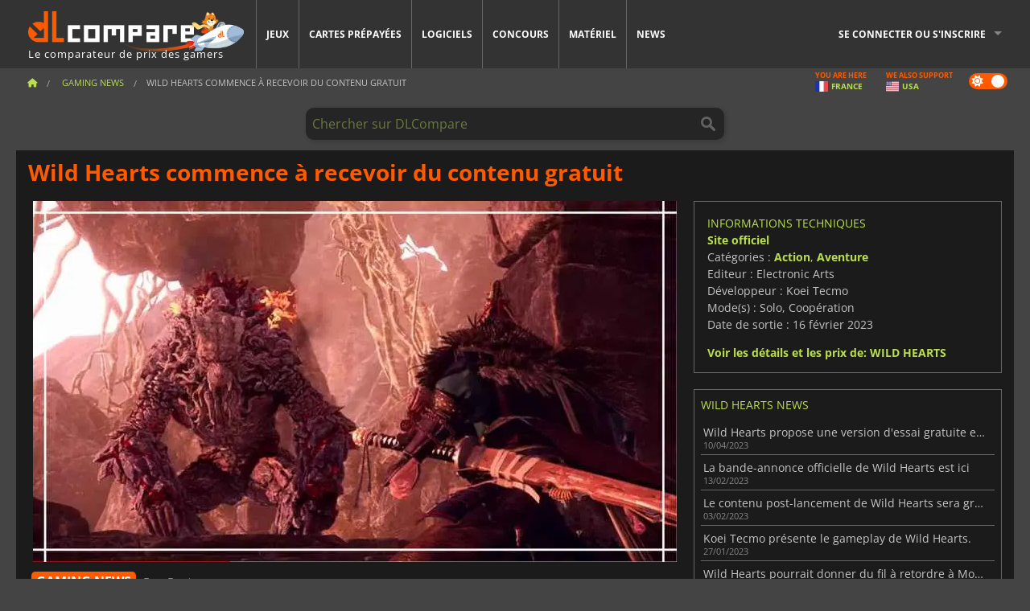

--- FILE ---
content_type: text/html; charset=UTF-8
request_url: https://www.dlcompare.fr/actualites-gaming/wild-hearts-commence-a-recevoir-du-contenu-gratuit-31121
body_size: 13973
content:
<!DOCTYPE html>
<html xmlns="http://www.w3.org/1999/xhtml" lang="fr" xml:lang="fr" prefix="fb: https://www.facebook.com/2008/fbml og: https://ogp.me/ns#">
    <head>
        <link rel="preconnect" href="https://cdn.dlcompare.com">

                                            
    <script>
      var _paq = window._paq = window._paq || [];
      _paq.push(['trackPageView']);
      _paq.push(['enableLinkTracking']);
      (function () {
        var u = "//not-ga.dlcompare.services/";
        _paq.push(['setTrackerUrl', u + 'matomo.php']);
        _paq.push(['setSiteId', '2']);
        var d = document, g = d.createElement('script'), s = d.getElementsByTagName('script')[0];
        g.async = true;
        g.src = u + 'matomo.js';
        s.parentNode.insertBefore(g, s);
      })();
    </script>

                    
        <meta http-equiv="Content-Type" content="text/html; charset=UTF-8">
        <meta name="viewport" content="width=device-width, initial-scale=1.0" >

        <title>    Wild Hearts commence à recevoir du contenu gratuit
</title>

                <meta name="twitter:card" content="summary_large_image">
        <meta name="twitter:site" content="@dlcompare_fr">
        <meta name="twitter:title" content="Wild Hearts commence à recevoir du contenu gratuit">
        <meta property="og:type" content="website" >
            <meta name="description"            content="En janvier dernier, nous avons appris que Wild Hearts recevrait du contenu supplémentaire sous la forme de mises à jour gratuites. Le nouveau jeu de">
    <meta property="og:description"     content="En janvier dernier, nous avons appris que Wild Hearts recevrait du contenu supplémentaire sous la forme de mises à jour gratuites. Le nouveau jeu de">
    <meta name="keywords"               content="">
    <meta property="og:site_name"       content="DLCompare.fr">
    <meta property="og:title"           content="Wild Hearts commence à recevoir du contenu gratuit">
    <meta property="og:url"             content="https://www.dlcompare.fr/actualites-gaming/wild-hearts-commence-a-recevoir-du-contenu-gratuit-31121">
    <meta property="og:image"           content="https://cdn.dlcompare.com/others_jpg/upload/news/image/wild-hearts-commence-a-recevoir-du-contenu-gratuit-31121-image-31121e1c0.jpg.webp">
    <meta name="twitter:image"          content="https://cdn.dlcompare.com/others_jpg/upload/news/image/wild-hearts-commence-a-recevoir-du-contenu-gratuit-31121-image-31121e1c0.jpg.webp">
    <meta name="twitter:description"    content="En janvier dernier, nous avons appris que Wild Hearts recevrait du contenu supplémentaire sous la forme de mises à jour gratuites. Le nouveau jeu de">

    <link rel="canonical" href="https://www.dlcompare.fr/actualites-gaming/wild-hearts-commence-a-recevoir-du-contenu-gratuit-31121">
        <meta name="theme-color" content="#FF5A00">

        <link rel="apple-touch-icon" sizes="180x180" href="https://cdn.dlcompare.com/apple-touch-icon.png.webp">
        <link rel="icon" type="image/png" sizes="16x16" href="https://cdn.dlcompare.com/favicon-16x16.png.webp">
        <link rel="icon" type="image/png" sizes="32x32" href="https://cdn.dlcompare.com/favicon-32x32.png.webp">
        <link rel="mask-icon" color="#ff5a00" href="https://cdn.dlcompare.com/safari-pinned-tab.svg">
        <meta name="msapplication-TileColor" content="#333333">
        <link rel="manifest" href="https://cdn.dlcompare.com/manifest_fr.json">

            

        
                    <link rel="preload" href="https://cdn.dlcompare.com/sprites/upload/sprites/top-games-260130050508.css" as="style">
            <link rel="stylesheet" href="https://cdn.dlcompare.com/sprites/upload/sprites/top-games-260130050508.css">
        
                            
                    <link rel="preload" href="https://cdn.dlcompare.com/sprites/upload/sprites/shop-icons-260108090525.css" as="style">
            <link rel="stylesheet" href="https://cdn.dlcompare.com/sprites/upload/sprites/shop-icons-260108090525.css">
        
                    <link rel="preload" href="https://cdn.dlcompare.com/sprites/upload/sprites/platform-logos-260121130502.css" as="style">
            <link rel="stylesheet" href="https://cdn.dlcompare.com/sprites/upload/sprites/platform-logos-260121130502.css">
            
        <link rel="preload" href="https://cdn.dlcompare.com/build/fonts/open-sans-v35-latin-regular.2e11868c.woff2" as="font" type="font/woff2" crossorigin>
        <link rel="preload" href="https://cdn.dlcompare.com/build/fonts/open-sans-v35-latin-300.4e3b09cb.woff2" as="font" type="font/woff2" crossorigin>
        <link rel="preload" href="https://cdn.dlcompare.com/build/fonts/open-sans-v35-latin-300italic.b473483c.woff2" as="font" type="font/woff2" crossorigin>
        <link rel="preload" href="https://cdn.dlcompare.com/build/fonts/open-sans-v35-latin-700.50c16efb.woff2" as="font" type="font/woff2" crossorigin>
        <link rel="preload" href="https://cdn.dlcompare.com/build/fonts/open-sans-v35-latin-700italic.2a73bb36.woff2" as="font" type="font/woff2" crossorigin>
        <link rel="preload" href="https://cdn.dlcompare.com/bundles/dlcomparemain/js/vendor/foundation.min.js" as="script">
        <link rel="preload" href="https://cdn.dlcompare.com/bundles/dlcomparemain/js/vendor/modernizr.js" as="script">
        <script>
            window.urlLoadAsyncContents = 'L2FzeW5jLWNvbnRlbnRz';
            window.urlPriceModal = 'L3ByaWNlL2RldGFpbC9faWRf';
        </script>
                    <link rel="stylesheet" href="https://cdn.dlcompare.com/build/dlc-style.317b12d6.css">
                    </head>

    <body class="news-detail-container">
        <div id="fb-root"></div>
                                    
                                    
                
        <script>
            (function () {
                const parts = ("; " + document.cookie).split("; dlcompare_darkmode=");
                const darkMode = parts.length === 2 ? parts.pop().split(";").shift() : '';

                if (!darkMode || (darkMode === 'yes' && !document.body.classList.contains('bad'))) {
                    document.body.classList.add('darkmode');
                }
            })();
        </script>

                                                <div class="wrapper-extension hide-for-small hide-for-medium"></div>
        <div class="wrapper">
            <div class="row grey">
                <nav class="top-bar" data-topbar>
                    <ul class="title-area">
                        <li class="name">
                            <p>
                                <a class="topbar-logo" href="https://www.dlcompare.fr/" title="Comparez les prix des clés CD pour Jeux PC, PS5, XBOX et SWITCH. Achetez vos jeux au meilleur prix (Steam, Origin, Battle.net, Epic Games Store, PSN, Xbox Live).">
                                    <img width="268" height="50" src="https://cdn.dlcompare.com/org/bundles/dlcomparemain/img/logo-dlcompare.png.webp" alt="dlcompare"><br >
                                    <span class="hide-for-small-only">Le comparateur de prix des gamers</span>
                                </a>
                            </p>
                        </li>
                        <li class="toggle-topbar menu-icon"><a href="#" title="Menu"></a></li>
                    </ul>

                    <div class="section top-bar-section">
                        <ul class="left">
                            <li><a href="https://www.dlcompare.fr/jeux">Jeux</a></li>
                            <li><a href="https://www.dlcompare.fr/catalogue-cards">Cartes prépayées</a></li>
                            <li><a href="https://www.dlcompare.fr/logiciels">Logiciels</a></li>
                            <li class="new"><a href="https://www.dlcompare.fr/rewards">Concours</a></li>
                                                            <li class="new"><a href="https://www.dlcompare.fr/item">Matériel</a></li>
                                                        <li><a href="https://www.dlcompare.fr/actualites-gaming">News</a></li>
                        </ul>

                        <ul class="right">
                            <li id="login-section"
                                class="has-dropdown js-async-content"
                                data-block-name="login"
                                data-block-parameters="{&quot;type&quot;:&quot;news&quot;,&quot;id&quot;:31121}"
                            >
                                <div class="login-loader-container">
                                    <i class="fas fa-sync fa-spin"></i>
                                </div>
                            </li>
                        </ul>
                    </div>
                </nav>
                <div class="top-nav-bar">
                                                                                    <ul class="breadcrumbs large-7 hide-for-small hide-for-medium left">
                                                                <li class="">
                                    <a href="https://www.dlcompare.fr/" title="Accueil">
                                        <span><i class="fa-solid fa-house"></i></span>
                                    </a>
                                </li>
                            
                <li>
            <a href="https://www.dlcompare.fr/actualites-gaming/dernieres-c" title="Gaming News">
                <span>Gaming News</span>
            </a>
        </li>
        <li class="current">Wild Hearts commence à recevoir du contenu gratuit
            </li>
                        </ul>
                                        <div class="switches white large-5 medium-12 small-12 right">
                        <div id="darkmode-switch" class="switch round small">
                            <input id="darkmode-checkbox" type="checkbox" checked>
                            <label for="darkmode-checkbox">
                                <span class="darkmode-icon"><i class="fas fa-sun"></i> &nbsp; <i class="fas fa-moon"></i></span>
                                <span class="show-for-sr">Dark mode</span>
                            </label>
                        </div>
                        <div class="js-async-content" data-block-name="geoSite" data-block-parameters="{&quot;currentUrl&quot;:&quot;\/actualites-gaming\/wild-hearts-commence-a-recevoir-du-contenu-gratuit-31121&quot;}"></div>
                    </div>
                </div>
            </div>
                        <div id="js-large-search-container" class="row hide-for-small hide-for-medium search-grid search-container">
                <div>
                    <form method="get" action="https://www.dlcompare.fr/search">
                        <label for="right-label-large" class="hide show-for-sr">Chercher sur DLCompare</label>
                        <input name="q" class="search main-search-input" type="search" id="right-label-large" placeholder="Chercher sur DLCompare">
                        <input type="submit" value="Chercher sur DLCompare" class="hide show-for-sr" >
                    </form>
                </div>
            </div>
            <div class="row hide-for-large-up search-medium search-container">
                <div class="hide-for-small-only medium-2 columns">&nbsp;</div>
                <div class="small-12 medium-8 columns">
                    <form method="get" action="https://www.dlcompare.fr/search">
                        <label for="right-label" class="hide show-for-sr">Chercher sur DLCompare</label>
                        <input name="q" class="search main-search-input" type="search" id="right-label" placeholder="Chercher sur DLCompare">
                        <input type="submit" value="Chercher sur DLCompare" class="hide show-for-sr" >
                    </form>
                </div>
                <div class="hide-for-small-only medium-2 columns">&nbsp;</div>
            </div>
            <div id="main-search-message" class="hide" data-tab-products="Produits" data-tab-shops="Boutiques" data-tab-news="News" data-more-msg="Voir plus de résultats" data-url="https://www.dlcompare.fr/search/autocomplete" data-min-length="3"></div>
            
    <div class="row white">
        <div class="columns">
            <h1> <span>Wild Hearts commence à recevoir du contenu gratuit</span></h1>
        </div>
    </div>

<div class="row white pricelist ">
    <div class="small-12 medium-12 large-8 columns">
            <div class="row white">
        <div class="news-columns small-12 medium-12 large-12 columns">
            <div class="article-img">
                                    <img width="800" height="450" src="https://cdn.dlcompare.com/others_jpg/upload/news/image/wild-hearts-commence-a-recevoir-du-contenu-gratuit-31121-image-31121e1c0.jpg.webp" alt="Wild Hearts commence à recevoir du contenu gratuit" title="Wild Hearts commence à recevoir du contenu gratuit">
                            </div>
            <div class="article">
                <div class="row article-meta">
                    <div class="small-12 columns">
                                                    <span class="price">
                                <span class="p" style="background-color: #ff5a00;">GAMING NEWS</span>&nbsp;
                            </span>
                                                <em class="gray">
                                                        
                                                            <a href="https://www.dlcompare.fr/actualites-gaming/auteur/fyra-frost" title="Fyra Frost">
                                    Fyra Frost
                                </a>
                                                        -
                            <em title="14 mars 2023, 11:00">14 mars 2023, 11:00</em></em>
                    </div>
                                    </div>
                
                <div class="news-body">
                    <p>En janvier dernier, nous avons appris que <strong>Wild Hearts</strong> recevrait du contenu suppl&eacute;mentaire sous la forme de <a href="https://www.dlcompare.fr/actualites-gaming/le-contenu-post-lancement-de-wild-hearts-sera-gratuit-30498">mises &agrave; jour gratuites</a>. Le nouveau jeu de chasse aux monstres d&#39;Electronic Arts vous emm&egrave;ne dans un monde fantastique d&#39;inspiration orientale pour chasser de puissantes b&ecirc;tes connues sous le nom de Kemono. Bien qu&#39;il semble assez similaire &agrave; <a href="https://www.dlcompare.fr/jeux/100011815/acheter-monster-hunter-rise">Monster Hunter Rise</a> dans de nombreux aspects, <strong>Wild Hearts</strong> introduit le Karakuri, une s&eacute;rie d&#39;engins qui peuvent &ecirc;tre utilis&eacute;s pour combattre les puissants Kemono et ajouter plus de profondeur &agrave; vos strat&eacute;gies de chasse aux monstres.</p>

<h2>Un flux constant de mises &agrave; jour</h2>

<p>Sur <strong>Wild Hearts,</strong>&nbsp;un flux constant de mises &agrave; jour a &eacute;t&eacute; publi&eacute; il y a peu, et l&#39;accueil a &eacute;t&eacute; positif. Le jeu pr&eacute;sente n&eacute;anmoins quelques probl&egrave;mes de performance sur certaines plateformes, mais ils ne posent pas de gros probl&egrave;mes pour appr&eacute;cier le jeu. Alors que le d&eacute;veloppeur travaille &agrave; la r&eacute;solution de ces probl&egrave;mes, il a &eacute;galement commenc&eacute; &agrave; publier le contenu post-lancement gratuit annonc&eacute; pour Wild Hearts.</p>

<p>La premi&egrave;re mise &agrave; jour a ajout&eacute; un nouveau monstre &agrave; traquer, le Hellfire Laharback, ainsi qu&#39;une nouvelle qu&ecirc;te et une nouvelle comp&eacute;tence. Plus tard dans le mois, le 23 mars, la deuxi&egrave;me mise &agrave; jour gratuite ajoutera une nouvelle qu&ecirc;te, un nouveau mod&egrave;le d&#39;arme et d&#39;armure, des qu&ecirc;tes de haute difficult&eacute;, trois nouvelles &eacute;motic&ocirc;nes et trois tampons de chat. Bien entendu, cette deuxi&egrave;me mise &agrave; jour apportera &eacute;galement un nouveau monstre, le gigantesque loup Grimstalker, qui est une sous-esp&egrave;ce de l&#39;un des monstres d&eacute;j&agrave; pr&eacute;sents dans le jeu.</p>

<p>&nbsp;</p>

<div data-oembed-url="https://youtu.be/wG-4tL9FFU4">
<div style="height:0; left:0; padding-bottom:56.25%; position:relative; width:100%"><iframe allow="accelerometer; clipboard-write; encrypted-media; gyroscope; picture-in-picture; web-share;" allowfullscreen="" src="https://www.youtube.com/embed/wG-4tL9FFU4?rel=0" style="top: 0; left: 0; width: 100%; height: 100%; position: absolute; border: 0;" tabindex="-1"></iframe></div>
</div>

<p>&nbsp;</p>

<p>Omega Force continuera d&#39;ajouter des nouveaut&eacute;s &agrave; <strong>Wild Hearts</strong> au cours du mois d&#39;avril, et vous verrez l&#39;ajout de nouveaux Kemono, Karakuri, et plus encore. Le studio pr&eacute;voit de maintenir un flux constant de mises &agrave; jour gratuites afin de garder le jeu&nbsp;int&eacute;ressant, ce qui semble tr&egrave;s bien pour ceux qui sont toujours &agrave; la recherche de nouveaux d&eacute;fis.</p>

<p><strong>Wild Hearts</strong> est disponible sur PC, PlayStation 5 et Xbox Series X/S. Si vous souhaitez vous rendre &agrave; Azuma pour entrer dans cette exp&eacute;rience immersive de chasse aux monstres pleine d&#39;action, vous pouvez utiliser notre comparateur pour acheter <a href="https://www.dlcompare.fr/jeux/100014802/acheter-wild-hearts-steam-key">Wild Hearts pas cher</a>&nbsp;&agrave; tout moment.</p>
                </div>
            </div>
                        <div class="spacer"></div>
            <div class="social-share">
    <a href="#" class="social-share-button" data-legacy-reveal-id="share-popup" title="Partager">
        <span class="share-title"> Partager</span>
        <i class="fa-solid fa-share"></i>
    </a>
</div>

<div id="share-popup" class="reveal-modal modal" data-reveal>
    <p class="lead">
        <span class="sub-lead">Partager le lien</span>
        <span class="title"></span>
    </p>
    <div class="popup-content">
        <div class="copy-link">
            <div class="input-container">
                <div class="left">
                    <p class="link-title">Lien à partager</p>
                    <input type="text" class="share-link-input" value="" readonly>
                </div>
                <span class="copy-url share-icon-btn" title="Copier le lien">
                    <i class="fa-regular fa-copy"></i>
                    <span>Copier le lien</span>
                </span>
            </div>
        </div>
        <div class="social-icons">
            <span class="share-icon-btn messenger" data-app-id="654810577917691" title="Messenger">
                <i class="fab fa-facebook-messenger" style="color: #1877F2; font-size: 29px;"></i>
                <span>Messenger</span>
            </span>
            <span class="share-icon-btn" data-sharer="twitter" title="Twitter">
                <i class="fa-brands fa-x-twitter" style="background-color: #1C1C1B; color: white; border-radius: 50%;"></i>
                <span>Twitter</span>
            </span>
            <span class="share-icon-btn" data-sharer="facebook" title="Facebook">
                <i class="fab fa-facebook-f" style="border-radius: 50%; background-color: #1877F2; color: white"></i>
                <span>Facebook</span>
            </span>
            <span class="share-icon-btn" data-sharer="email" title="Email">
                <i class="fas fa-envelope" style="font-size: 1.8rem"></i>
                <span>Email</span>
            </span>
            <span class="more-btn share-icon-btn" title="Voir plus">
                <i class="fa fa-ellipsis"></i>
                <span>Voir plus</span>
            </span>
            <span class="share-icon-btn hide" data-sharer="whatsapp" title="Whatsapp">
                <i class="fab fa-whatsapp" style="color: #25D366; font-size: 32px"></i>
                <span>Whatsapp</span>
            </span>
            <span class="share-icon-btn hide" data-sharer="telegram" title="Telegram">
                <i class="fab fa-telegram-plane" style="color: #24A1DE; font-size: 32px"></i>
                <span>Telegram</span>
            </span>
            <span class="share-icon-btn hide" data-sharer="line" title="Line">
                <i class="fab fa-line" style="color: #06c755; font-size: 29px"></i>
                <span>Line</span>
            </span>
        </div>
    </div>
    <span class="close-reveal-modal popup-close-btn">&#215;</span>
</div>

                            <div class="row mt-15 mb-15">
                    <div class="medium-12 columns">
                        <div class="news-author">
    <div class="news-author-avatar">
                                <img src="https://cdn.dlcompare.com/avatar/upload/user/avatar/3345.jpeg.webp" alt="Fyra Frost">
            </div>
    <div class="news-author-info">
        <h2>Fyra Frost</h2>
        <p class="article-count">4064 Articles</p>
        <p>Depuis l&#039;époque de la couverture des tournois de MTG jusqu&#039;à tout ce qui touche aux jeux, je m&#039;intéresse aux derniers jeux et gadgets, car une fille n&#039;en a jamais assez !</p>
                    <div class="mb-8">
                <a href="https://www.dlcompare.fr/actualites-gaming/auteur/fyra-frost" title="Fyra Frost">Voir tous les articles</a>
            </div>
            </div>
</div>

                    </div>
                </div>
                                                                    <p class="one-line-text-lg" title="Les meilleures offres pour WILD HEARTS">Les meilleures offres pour WILD HEARTS</p>
                <div class="tabs-content">
    <div id="price-items" class="pricelist-item js-price-list"></div>
    <div class="prices-loader">
        <i class="fas fa-sync fa-spin"></i>
    </div>
    <div id="price-detail-modal" class="reveal-modal tiny modal" data-reveal></div>
</div>

                        <div id="comment">
                <div id="comment-login-request" class="row" style="display: none">
    <div class="large-12 columns">
        <div data-alert class="alert-box info radius">
            Vous pouvez laisser un commentaire ou répondre à un message en vous <a href='#' data-legacy-reveal-id='login' data-reveal>authentifiant</a>
        </div>
    </div>
</div>
<div id="comment-box" class="small-12 medium-12 large-12 post-comment-container" style="display: none">
            <p class="post-nb answering">
            <a href="#" title="Réponse"><img alt="Réponse" src="https://cdn.dlcompare.com/bundles/dlcomparemain/img/icon-answer.png.webp"></a>
            <em>Répondre au message de <strong class="user"></strong></em>
        </p>
        <form name="comment" method="post" action="/comment/news/31121/save" id="comment-form">
    <div class="row">
        <div class="large-12 columns">
                    <label for="comment_comment" >
        
                    
                        <textarea     id="comment_comment" name="comment[comment]" required="required" maxlength="1000" placeholder="Votre commentaire doit comporter plus de 50 caractères. Veuillez argumenter et être précis lors de la rédaction de votre commentaire" class="comment-input"
></textarea>

        <small></small>
    </label>
    

        </div>
    </div>
                    <input type="hidden"     id="comment_reply_to" name="comment[reply_to]"
  >

    <div class="row">
        <div class="small-8 columns">
            <p class="post-nb">
                <span class="char-counter">1000</span> caractères restants
            </p>
        </div>
        <div class="small-4 columns">
            <input class="button" type="submit" value="Soumettre">
        </div>
    </div>
    </form>
</div>

                <div class="comment-list-wrapper">
                        


                </div>
                            </div>

            
                            <div><span class="dummy-listing js-internal-serve" data-val="aHR0cHM6Ly93d3cuZGxjb21wYXJlLmZyL3RlbGVwb3J0LzEyMjcvc2VydmU=">
                                <picture>
                                <img
                    loading="lazy"
                    decoding="async"
                    src="https://cdn.dlcompare.com/others_jpg/upload/teleport/image/dlcompare-web-extension-image-fbb057d5.jpg.webp"
                    alt="DLCompare Web Extension FR"
                >
            </picture>
            
        </span>
        <div
        class="js-async-content"
        data-block-name="ad"
        data-block-parameters="{&quot;id&quot;:1227}"
    ></div></div>
            
                            <div class="hide-for-small separate mt-20"></div>
                <div>
    <h4 class="title-3">Vous pourriez aussi aimer</h4>

    <div class="cross-selling mt-15" id="cross-selling">
        <div class="cross-selling-container">
                                                                <div class="cross-selling-item">
                        <a href="https://www.dlcompare.fr/jeux/100013325/acheter-black-myth-wukong"
                           title="Comparer et acheter Black Myth: Wukong"
                        >
                            <div class="cross-selling-price">
                                49.99<span class="currency">&euro;</span>
                            </div>
                                                            
                                <img width="212" height="121" loading="lazy"
                                     alt="Comparer et acheter Black Myth: Wukong"
                                     src="https://cdn.dlcompare.com/game_cross/upload/gameimage/file/black-myth-wukong-file-84439423e.jpg.webp"
                                >
                                                        <span>Black Myth Wukong</span>
                        </a>
                    </div>
                                                                                <div class="cross-selling-item">
                        <a href="https://www.dlcompare.fr/jeux/100031334/acheter-cairn-steam-key"
                           title="Comparer et acheter Cairn"
                        >
                            <div class="cross-selling-price">
                                16.99<span class="currency">&euro;</span>
                            </div>
                                                            
                                <img width="212" height="121" loading="lazy"
                                     alt="Comparer et acheter Cairn"
                                     src="https://cdn.dlcompare.com/game_cross/upload/gameimage/file/cairn-tetiere-file-923c855c.jpg.webp"
                                >
                                                        <span>Cairn</span>
                        </a>
                    </div>
                                                                                <div class="cross-selling-item">
                        <a href="https://www.dlcompare.fr/jeux/100003700/acheter-red-dead-redemption-2"
                           title="Comparer et acheter Red Dead Redemption 2"
                        >
                            <div class="cross-selling-price">
                                9.85<span class="currency">&euro;</span>
                            </div>
                                                            
                                <img width="212" height="121" loading="lazy"
                                     alt="Comparer et acheter Red Dead Redemption 2"
                                     src="https://cdn.dlcompare.com/game_cross/upload/gameimage/file/25273.jpeg.webp"
                                >
                                                        <span>Red Dead Redemption 2</span>
                        </a>
                    </div>
                                                                                <div class="cross-selling-item">
                        <a href="https://www.dlcompare.fr/jeux/100030654/acheter-assassin-s-creed-shadows"
                           title="Comparer et acheter Assassin&#039;s Creed Shadows"
                        >
                            <div class="cross-selling-price">
                                26.39<span class="currency">&euro;</span>
                            </div>
                                                            
                                <img width="212" height="121" loading="lazy"
                                     alt="Comparer et acheter Assassin&#039;s Creed Shadows"
                                     src="https://cdn.dlcompare.com/game_cross/upload/gameimage/file/assassin-s-creed-shadows-file-1860458356.jpg.webp"
                                >
                                                        <span>Assassin&#039;s Creed Shadows</span>
                        </a>
                    </div>
                                                                                <div class="cross-selling-item">
                        <a href="https://www.dlcompare.fr/jeux/100035607/acheter-resident-evil-requiem-steam-key"
                           title="Comparer et acheter Resident Evil Requiem"
                        >
                            <div class="cross-selling-price">
                                41.35<span class="currency">&euro;</span>
                            </div>
                                                            
                                <img width="212" height="121" loading="lazy"
                                     alt="Comparer et acheter Resident Evil Requiem"
                                     src="https://cdn.dlcompare.com/game_cross/upload/gameimage/file/resident-evil-requiem-file-2121821167.jpg.webp"
                                >
                                                        <span>Resident Evil Requiem</span>
                        </a>
                    </div>
                                                                                <div class="cross-selling-item">
                        <a href="https://www.dlcompare.fr/jeux/506/acheter-grand-theft-auto-v"
                           title="Comparer et acheter Grand Theft Auto V"
                        >
                            <div class="cross-selling-price">
                                8.60<span class="currency">&euro;</span>
                            </div>
                                                            
                                <img width="212" height="121" loading="lazy"
                                     alt="Comparer et acheter Grand Theft Auto V"
                                     src="https://cdn.dlcompare.com/game_cross/upload/gameimage/file/7337.jpeg.webp"
                                >
                                                        <span>GTA 5</span>
                        </a>
                    </div>
                                                                                <div class="cross-selling-item">
                        <a href="https://www.dlcompare.fr/jeux/100012323/acheter-total-war-warhammer-iii-steam-key"
                           title="Comparer et acheter Total War: WARHAMMER III"
                        >
                            <div class="cross-selling-price">
                                7.32<span class="currency">&euro;</span>
                            </div>
                                                            
                                <img width="212" height="121" loading="lazy"
                                     alt="Comparer et acheter Total War: WARHAMMER III"
                                     src="https://cdn.dlcompare.com/game_cross/upload/gameimage/file/0c68-total_war:_warhammer_iii.jpeg.webp"
                                >
                                                        <span>Total War WARHAMMER 3</span>
                        </a>
                    </div>
                                                                                <div class="cross-selling-item">
                        <a href="https://www.dlcompare.fr/jeux/100014619/acheter-lies-of-p-steam-key"
                           title="Comparer et acheter Lies Of P"
                        >
                            <div class="cross-selling-price">
                                15.72<span class="currency">&euro;</span>
                            </div>
                                                            
                                <img width="212" height="121" loading="lazy"
                                     alt="Comparer et acheter Lies Of P"
                                     src="https://cdn.dlcompare.com/game_cross/upload/gameimage/file/lies-of-p-file-9232770c1.jpg.webp"
                                >
                                                        <span>Lies Of P</span>
                        </a>
                    </div>
                                                                                <div class="cross-selling-item">
                        <a href="https://www.dlcompare.fr/jeux/100019278/acheter-metal-gear-solid-delta-snake-eater"
                           title="Comparer et acheter METAL GEAR SOLID Δ: SNAKE EATER"
                        >
                            <div class="cross-selling-price">
                                27.19<span class="currency">&euro;</span>
                            </div>
                                                            
                                <img width="212" height="121" loading="lazy"
                                     alt="Comparer et acheter METAL GEAR SOLID Δ: SNAKE EATER"
                                     src="https://cdn.dlcompare.com/game_cross/upload/gameimage/file/metal-gear-solid-delta-snake-eater-file-119581560e.jpg.webp"
                                >
                                                        <span>METAL GEAR SOLID DELTA SNAKE EATER</span>
                        </a>
                    </div>
                                                                                <div class="cross-selling-item">
                        <a href="https://www.dlcompare.fr/jeux/100032524/acheter-borderlands-4-steam-key"
                           title="Comparer et acheter Borderlands 4"
                        >
                            <div class="cross-selling-price">
                                29.99<span class="currency">&euro;</span>
                            </div>
                                                            
                                <img width="212" height="121" loading="lazy"
                                     alt="Comparer et acheter Borderlands 4"
                                     src="https://cdn.dlcompare.com/game_cross/upload/gameimage/file/borderlands-4-tetiere-file-d6c42d8d.jpg.webp"
                                >
                                                        <span>Borderlands 4</span>
                        </a>
                    </div>
                                                                                <div class="cross-selling-item">
                        <a href="https://www.dlcompare.fr/jeux/100034231/acheter-lost-soul-aside-steam-key"
                           title="Comparer et acheter Lost Soul Aside"
                        >
                            <div class="cross-selling-price">
                                21.52<span class="currency">&euro;</span>
                            </div>
                                                            
                                <img width="212" height="121" loading="lazy"
                                     alt="Comparer et acheter Lost Soul Aside"
                                     src="https://cdn.dlcompare.com/game_cross/upload/gameimage/file/lost-soul-aside-file-2048413a6b.jpg.webp"
                                >
                                                        <span>Lost Soul Aside</span>
                        </a>
                    </div>
                                                                                <div class="cross-selling-item">
                        <a href="https://www.dlcompare.fr/jeux/100034768/acheter-battlefield-6"
                           title="Comparer et acheter Battlefield 6"
                        >
                            <div class="cross-selling-price">
                                34.79<span class="currency">&euro;</span>
                            </div>
                                                            
                                <img width="212" height="121" loading="lazy"
                                     alt="Comparer et acheter Battlefield 6"
                                     src="https://cdn.dlcompare.com/game_cross/upload/gameimage/file/battlefield-6-file-207714a039.jpg.webp"
                                >
                                                        <span>Battlefield 6</span>
                        </a>
                    </div>
                                    </div>
    </div>
</div>

                    </div>
    </div>
    </div>

    <div class="medium-12 large-4 columns dlc-top">
            <div class="row white news-pool">
                    <div class="small-12 columns">
                <div class="details technical">
                    <ul>
                        <li class="p"><h3>Informations techniques</h3></li>
                            <li>
        <a href="https://www.ea.com/en-us/games/wild-hearts/wild-hearts" target="_blank" rel="noreferrer nofollow">Site officiel</a>
    </li>
<li>
    Catégories
    :
            <a href="https://www.dlcompare.fr/jeux/catalogue-genre-action.html">Action</a>,            <a href="https://www.dlcompare.fr/jeux/catalogue-genre-aventure.html">Aventure</a>    </li>
    <li>Editeur : Electronic Arts</li>
            <li>Développeur : Koei Tecmo</li>
    
                                                                        <li>Mode(s) : Solo, Coopération</li>
    <li>Date de sortie : 16 février 2023</li>





                    </ul>
                    <a href="https://www.dlcompare.fr/jeux/100014802/acheter-wild-hearts-steam-key">Voir les détails et les prix de: WILD HEARTS</a>
                </div>
            </div>
            </div>

                <div class="news-side mt-20">
        <ul>
            <li class="p">
                                                        <h3>WILD HEARTS News</h3>
                            </li>
                            <li>
                    <a href="https://www.dlcompare.fr/actualites-gaming/wild-hearts-propose-une-version-d-essai-gratuite-et-une-mise-a-jour-de-murakumo-31689">
                        <div>Wild Hearts propose une version d&#039;essai gratuite et une mise à jour de Murakumo</div>
                        <span class="date" title="10 avr. 2023, 15:52">10/04/2023</span>
                    </a>
                </li>
                            <li>
                    <a href="https://www.dlcompare.fr/actualites-gaming/la-bande-annonce-officielle-de-wild-hearts-est-ici-30623">
                        <div>La bande-annonce officielle de Wild Hearts est ici</div>
                        <span class="date" title="13 févr. 2023, 16:00">13/02/2023</span>
                    </a>
                </li>
                            <li>
                    <a href="https://www.dlcompare.fr/actualites-gaming/le-contenu-post-lancement-de-wild-hearts-sera-gratuit-30498">
                        <div>Le contenu post-lancement de Wild Hearts sera gratuit.</div>
                        <span class="date" title="3 févr. 2023, 12:00">03/02/2023</span>
                    </a>
                </li>
                            <li>
                    <a href="https://www.dlcompare.fr/actualites-gaming/koei-tecmo-presente-le-gameplay-de-wild-hearts-30388">
                        <div>Koei Tecmo présente le gameplay de Wild Hearts.</div>
                        <span class="date" title="27 janv. 2023, 10:30">27/01/2023</span>
                    </a>
                </li>
                            <li>
                    <a href="https://www.dlcompare.fr/actualites-gaming/wild-hearts-pourrait-donner-du-fil-a-retordre-a-monster-hunter-29778">
                        <div>Wild Hearts pourrait donner du fil à retordre à Monster Hunter.</div>
                        <span class="date" title="29 déc. 2022, 16:30">29/12/2022</span>
                    </a>
                </li>
                            <li>
                    <a href="https://www.dlcompare.fr/actualites-gaming/wild-hearts-a-droit-a-une-bande-annonce-de-7-minutes-28782">
                        <div>Wild Hearts a droit à une bande-annonce de 7 minutes.</div>
                        <span class="date" title="5 oct. 2022, 21:00">05/10/2022</span>
                    </a>
                </li>
                    </ul>
    </div>

    
                                
            
    
                <div class="news-side mt-20">
        <ul>
            <li class="p">
                                    <h3>Articles liés</h3>
                            </li>
                            <li>
                    <a href="https://www.dlcompare.fr/actualites-gaming/l-offre-humble-choice-de-mars-2025-inclut-pacific-drive-et-bien-plus-51479">
                        <div>L&#039;offre Humble Choice de mars 2025 inclut Pacific Drive et bien plus</div>
                        <span class="date" title="5 mars 2025, 12:00">05/03/2025</span>
                    </a>
                </li>
                            <li>
                    <a href="https://www.dlcompare.fr/actualites-gaming/economisez-jusqu-a-90-sur-les-jeux-ea-pendant-les-soldes-du-nouvel-an-lunaire-de-steam-50356">
                        <div>Économisez jusqu&#039;à 90 % sur les jeux EA pendant les soldes du Nouvel An lunaire de Steam</div>
                        <span class="date" title="29 janv. 2025, 06:30">29/01/2025</span>
                    </a>
                </li>
                    </ul>
    </div>

    
        
            <div class="dummy-side mt-20">
            <div class="dummy-container">
                
    <a href="https://www.dlcompare.fr/rewards"
       title="Concours"
       class="event-poster rps-poster hidden right-zone">
                                                                        
                        <img class="event-thumb" loading="lazy" width="375" height="230" src="https://cdn.dlcompare.com/others_jpg/upload/rewardevent/sthumb/step-into-the-shadows-of-feudal-b6d79b6e-sthumb-2049b5b.jpg.webp" alt="Concours">
    

            <div class="event-poster-text">
                <div class="text-holder">
                    <p style="text-align:center"><span style="font-size:22px"><span style="color:#ffffff"><strong>GAGNEZ JUSQU&#39;&Agrave; </strong></span></span><span style="font-size:28px"><span style="color:#f1c40f"><strong>50&euro;</strong></span></span><span style="font-size:22px"><span style="color:#ffffff"><strong> DE CARTES CADEAUX !</strong></span></span></p>
                    <div class="event-poster-cta" style="text-align:center">
                        <div class="button tiny"
                           style="background-color:#ffffff"
                        ><p style="text-align:center"><span style="font-size:24px"><strong>CLIQUEZ ICI</strong></span></p>
                        </div>
                    </div>
                </div>
            </div>
            </a>


            </div>
        </div>
    
            <div class="dummy-side mt-20">
            <div class="dummy-container">
                                
            <span class="dummy-listing js-internal-serve" data-val="aHR0cHM6Ly93d3cuZGxjb21wYXJlLmZyL3RlbGVwb3J0LzEyMzYvc2VydmU=">
                                <picture>
                                <img
                    loading="lazy"
                    decoding="async"
                    src="https://cdn.dlcompare.com/others_jpg/upload/teleport/image/discord-invite-fr-image-d870be34.jpg.webp"
                    alt="Discord Invite FR"
                >
            </picture>
            
        </span>
        <div
        class="js-async-content"
        data-block-name="ad"
        data-block-parameters="{&quot;id&quot;:1236}"
    ></div>

            </div>
        </div>
    
        
        
            <div class="row white news-pool">
            </div>

        
    
            <div class="mt-20">
            
    
    <ul class="dlc-top-list">
                                    <li class="p">Également publié par Electronic Arts</li>
                    
                    <li>
                <a href="https://www.dlcompare.fr/jeux/100036159/acheter-plants-vs-zombies-replanted-steam-key">
                                            <img src="https://cdn.dlcompare.com/game_widget/upload/gameimage/file/plants-vs-zombies-replanted-pool-file-1700b624.jpg.webp" alt="Plants vs. Zombies Replanted" loading="lazy">
                                        <div>
                        <div class="g-name">Plants vs. Zombies Replanted</div>
                        <div class="s-name">Eneba</div>
                    </div>
                </a>
                <span>13.57&euro;</span>
            </li>
                    <li>
                <a href="https://www.dlcompare.fr/jeux/100034768/acheter-battlefield-6">
                                            <i class="gt gt-100034768"></i>
                                        <div>
                        <div class="g-name">Battlefield 6</div>
                        <div class="s-name">Kinguin</div>
                    </div>
                </a>
                <span>34.79&euro;</span>
            </li>
                    <li>
                <a href="https://www.dlcompare.fr/jeux/100035936/acheter-ea-sports-fc-26-steam-key">
                                            <i class="gt gt-100035936"></i>
                                        <div>
                        <div class="g-name">EA SPORTS FC 26</div>
                        <div class="s-name">K4G</div>
                    </div>
                </a>
                <span>20.34&euro;</span>
            </li>
                    <li>
                <a href="https://www.dlcompare.fr/jeux/100036275/acheter-skate-steam-key">
                                            <img src="https://cdn.dlcompare.com/game_widget/upload/gameimage/file/skate-pool-file-f92adea1.jpg.webp" alt="skate." loading="lazy">
                                        <div>
                        <div class="g-name">skate.</div>
                        <div class="s-name">Eneba</div>
                    </div>
                </a>
                <span>21.33&euro;</span>
            </li>
                    <li>
                <a href="https://www.dlcompare.fr/jeux/100036170/acheter-ea-sports-nhl-26">
                                            <img src="https://cdn.dlcompare.com/game_widget/upload/gameimage/file/ea-sports-nhl-26-file-0ecb1076.jpg.webp" alt="EA Sports NHL 26" loading="lazy">
                                        <div>
                        <div class="g-name">EA Sports NHL 26</div>
                        <div class="s-name">Eneba</div>
                    </div>
                </a>
                <span>24.91&euro;</span>
            </li>
            </ul>

        </div>
    
    <div class="news-side mt-20">
    <ul>
        <li class="p">Tendances actuelles</li>
                    <li><a href="https://www.dlcompare.fr/actualites-gaming/la-mise-a-jour-headwinds-d-arc-raiders-arrive-aujourd-hui-avec-des-ajouts-stimulants"><div>La mise à jour &quot;Headwinds&quot; d&#039;ARC Raiders arrive aujourd&#039;hui avec des ajouts stimulants</div></a><div class="news-date-cat">
                        <span class="date" title="27 janv. 2026, 12:15">27/01/2026</span><a target="_blank" href="https://www.dlcompare.fr/actualites-gaming/dernieres-c" title="Gaming News"><span class="news-cat-title" style="background-color: #ff5a00">Gaming News</span></a></div></li>
                    <li><a href="https://www.dlcompare.fr/actualites-gaming/dragon-ball-sparking-zero-accueille-un-nouveau-mode-de-jeu-70700"><div>Dragon Ball : Sparking ! ZERO accueille un nouveau mode de jeu</div></a><div class="news-date-cat">
                        <span class="date" title="26 janv. 2026, 15:26">26/01/2026</span><a target="_blank" href="https://www.dlcompare.fr/actualites-gaming/dernieres-c" title="Gaming News"><span class="news-cat-title" style="background-color: #ff5a00">Gaming News</span></a></div></li>
                    <li><a href="https://www.dlcompare.fr/actualites-gaming/les-sorties-de-jeux-video-de-la-semaine-janvier-2026-semaine-5"><div>Les sorties de jeux vidéo de la semaine - janvier 2026 (semaine 5)</div></a><div class="news-date-cat">
                        <span class="date" title="26 janv. 2026, 12:59">26/01/2026</span><a target="_blank" href="https://www.dlcompare.fr/actualites-gaming/sorties-jeux-c" title="Sorties Jeux"><span class="news-cat-title" style="background-color: #ff5a00">Sorties Jeux</span></a></div></li>
                    <li><a href="https://www.dlcompare.fr/actualites-gaming/civilization-vi-et-d-autres-succes-de-sid-meier-dans-le-dernier-humble-bundle"><div>Civilization VI et d&#039;autres succès de Sid Meier dans le dernier Humble Bundle</div></a><div class="news-date-cat">
                        <span class="date" title="25 janv. 2026, 08:00">25/01/2026</span><span><span class="news-cat-title" style="background-color: #36ce9b">Hot Deals</span></span></div></li>
                    <li><a href="https://www.dlcompare.fr/actualites-gaming/forza-horizon-6-votre-pc-peut-il-faire-tourner-le-jeu"><div>Forza Horizon 6 : votre PC peut-il faire tourner le jeu ?</div></a><div class="news-date-cat">
                        <span class="date" title="23 janv. 2026, 16:51">23/01/2026</span><a target="_blank" href="https://www.dlcompare.fr/actualites-gaming/dernieres-c" title="Gaming News"><span class="news-cat-title" style="background-color: #ff5a00">Gaming News</span></a></div></li>
            </ul>
</div>

    <div class="news-side mt-20">
    <ul>
        <li class="p">Actualités, Bons plans</li>
                    <li><a href="https://www.dlcompare.fr/actualites-gaming/grounded-2-recoit-une-mise-a-jour-determinante-pour-l-early-access"><div>Grounded 2 reçoit une mise à jour déterminante pour l&#039;Early Access</div></a><div class="news-date-cat">
                        <span class="date" title="29 janv. 2026, 17:47">il y a 14 heures</span><a target="_blank" href="https://www.dlcompare.fr/actualites-gaming/dernieres-c" title="Gaming News"><span class="news-cat-title" style="background-color: #ff5a00">Gaming News</span></a></div></li>
                    <li><a href="https://www.dlcompare.fr/actualites-gaming/resident-evil-requiem-capcom-detaille-les-gains-sur-ps5-pro-70925"><div>Resident Evil Requiem : Capcom détaille les gains sur PS5 Pro</div></a><div class="news-date-cat">
                        <span class="date" title="29 janv. 2026, 14:42">il y a 17 heures</span><a target="_blank" href="https://www.dlcompare.fr/actualites-gaming/dernieres-c" title="Gaming News"><span class="news-cat-title" style="background-color: #ff5a00">Gaming News</span></a></div></li>
                    <li><a href="https://www.dlcompare.fr/actualites-gaming/bloodlines-2-quelles-extensions-et-nouveautes-prevues-pour-2026-70924"><div>Bloodlines 2 : quelles extensions et nouveautés prévues pour 2026 ?</div></a><div class="news-date-cat">
                        <span class="date" title="29 janv. 2026, 14:41">il y a 17 heures</span><a target="_blank" href="https://www.dlcompare.fr/actualites-gaming/dernieres-c" title="Gaming News"><span class="news-cat-title" style="background-color: #ff5a00">Gaming News</span></a></div></li>
                    <li><a href="https://www.dlcompare.fr/actualites-gaming/code-vein-ii-une-bande-annonce-ps5-revele-une-ambiance-plus-sombre-70898"><div>Code Vein II : une bande-annonce PS5 révèle une ambiance plus sombre</div></a><div class="news-date-cat">
                        <span class="date" title="29 janv. 2026, 09:56">il y a 22 heures</span><a target="_blank" href="https://www.dlcompare.fr/actualites-gaming/dernieres-c" title="Gaming News"><span class="news-cat-title" style="background-color: #ff5a00">Gaming News</span></a></div></li>
                    <li><a href="https://www.dlcompare.fr/actualites-gaming/dragon-quest-vii-reimagined-decouvrez-le-heros-et-ses-allies-70883"><div>Dragon Quest VII Reimagined : découvrez le héros et ses alliés</div></a><div class="news-date-cat">
                        <span class="date" title="28 janv. 2026, 19:20">28/01/2026</span><a target="_blank" href="https://www.dlcompare.fr/actualites-gaming/dernieres-c" title="Gaming News"><span class="news-cat-title" style="background-color: #ff5a00">Gaming News</span></a></div></li>
                    <li><a href="https://www.dlcompare.fr/actualites-gaming/final-fantasy-vii-rebirth-la-suite-exploitera-unreal-engine-4-70800"><div>Final Fantasy VII Rebirth : la suite exploitera Unreal Engine 4</div></a><div class="news-date-cat">
                        <span class="date" title="27 janv. 2026, 13:13">27/01/2026</span><a target="_blank" href="https://www.dlcompare.fr/actualites-gaming/dernieres-c" title="Gaming News"><span class="news-cat-title" style="background-color: #ff5a00">Gaming News</span></a></div></li>
            </ul>
</div>


            
    
    <ul class="dlc-top-list">
                                    <li class="p">Jeux populaires</li>
                    
                    <li>
                <a href="https://www.dlcompare.fr/jeux/100035362/acheter-arc-raiders-steam-key">
                                            <i class="gt gt-100035362"></i>
                                        <div>
                        <div class="g-name">ARC Raiders</div>
                        <div class="s-name">K4G</div>
                    </div>
                </a>
                <span>23.75&euro;</span>
            </li>
                    <li>
                <a href="https://www.dlcompare.fr/jeux/100035647/acheter-call-of-duty-black-ops-7-steam-key">
                                            <i class="gt gt-100035647"></i>
                                        <div>
                        <div class="g-name">Call of Duty Black Ops 7</div>
                        <div class="s-name">K4G</div>
                    </div>
                </a>
                <span>49.95&euro;</span>
            </li>
                    <li>
                <a href="https://www.dlcompare.fr/jeux/100034768/acheter-battlefield-6">
                                            <i class="gt gt-100034768"></i>
                                        <div>
                        <div class="g-name">Battlefield 6</div>
                        <div class="s-name">Kinguin</div>
                    </div>
                </a>
                <span>34.79&euro;</span>
            </li>
                    <li>
                <a href="https://www.dlcompare.fr/jeux/100013325/acheter-black-myth-wukong">
                                            <i class="gt gt-100013325"></i>
                                        <div>
                        <div class="g-name">Black Myth Wukong</div>
                        <div class="s-name">Cdiscount</div>
                    </div>
                </a>
                <span>49.99&euro;</span>
            </li>
                    <li>
                <a href="https://www.dlcompare.fr/jeux/100036452/acheter-football-manager-26-steam-key">
                                            <i class="gt gt-100036452"></i>
                                        <div>
                        <div class="g-name">Football Manager 26</div>
                        <div class="s-name">Kinguin</div>
                    </div>
                </a>
                <span>28.79&euro;</span>
            </li>
            </ul>

    
    
    
    <div class="mt-20">
        
    
    <ul class="dlc-top-list">
                                    <li class="p">Nouveaux jeux</li>
                    
                    <li>
                <a href="https://www.dlcompare.fr/jeux/100036698/acheter-vampires-bloodlord-rising-steam-key">
                                            <i class="gt gt-100036698"></i>
                                        <div>
                        <div class="g-name">Vampires Bloodlord Rising</div>
                        <div class="s-name">Kinguin</div>
                    </div>
                </a>
                <span>13.46&euro;</span>
            </li>
                    <li>
                <a href="https://www.dlcompare.fr/jeux/100036528/acheter-i-hate-this-place-steam-key">
                                            <i class="gt gt-100036528"></i>
                                        <div>
                        <div class="g-name">I Hate This Place</div>
                        <div class="s-name">Kinguin</div>
                    </div>
                </a>
                <span>16.19&euro;</span>
            </li>
                    <li>
                <a href="https://www.dlcompare.fr/jeux/100035604/acheter-code-vein-ii-steam-key">
                                            <i class="gt gt-100035604"></i>
                                        <div>
                        <div class="g-name">CODE VEIN 2</div>
                        <div class="s-name">GAMESEAL</div>
                    </div>
                </a>
                <span>45.38&euro;</span>
            </li>
                    <li>
                <a href="https://www.dlcompare.fr/jeux/100031627/acheter-incolatus-steam-key">
                                            <i class="gt gt-100031627"></i>
                                        <div>
                        <div class="g-name">Incolatus</div>
                        <div class="s-name">Kinguin</div>
                    </div>
                </a>
                <span>13.01&euro;</span>
            </li>
                    <li>
                <a href="https://www.dlcompare.fr/jeux/100031334/acheter-cairn-steam-key">
                                            <i class="gt gt-100031334"></i>
                                        <div>
                        <div class="g-name">Cairn</div>
                        <div class="s-name">Kinguin</div>
                    </div>
                </a>
                <span>16.99&euro;</span>
            </li>
            </ul>

    </div>
    <div class="mt-20">
        
    
    <ul class="dlc-top-list">
                                    <li class="p">Bientôt disponible</li>
                    
                    <li>
                <a href="https://www.dlcompare.fr/jeux/100036734/acheter-my-hero-academia-all-s-justice-steam-key">
                                            <i class="gt gt-100036734"></i>
                                        <div>
                        <div class="g-name">MY HERO ACADEMIA All’s Justice</div>
                        <div class="s-name">Kinguin</div>
                    </div>
                </a>
                <span>40.49&euro;</span>
            </li>
                    <li>
                <a href="https://www.dlcompare.fr/jeux/100036548/acheter-dragon-quest-vii-reimagined">
                                            <i class="gt gt-100036548"></i>
                                        <div>
                        <div class="g-name">Dragon Quest 7 Reimagined</div>
                        <div class="s-name">LOADED</div>
                    </div>
                </a>
                <span>45.99&euro;</span>
            </li>
                    <li>
                <a href="https://www.dlcompare.fr/jeux/100035556/acheter-nioh-3-steam-key">
                                            <i class="gt gt-100035556"></i>
                                        <div>
                        <div class="g-name">Nioh 3</div>
                        <div class="s-name">K4G</div>
                    </div>
                </a>
                <span>46.70&euro;</span>
            </li>
                    <li>
                <a href="https://www.dlcompare.fr/jeux/100036725/acheter-menace-steam-key">
                                            <i class="gt gt-100036725"></i>
                                        <div>
                        <div class="g-name">MENACE</div>
                        <div class="s-name">Kinguin</div>
                    </div>
                </a>
                <span>21.59&euro;</span>
            </li>
                    <li>
                <a href="https://www.dlcompare.fr/jeux/100037393/acheter-age-of-mythology-retold-expansion-pass-steam-key">
                                            <i class="gt gt-100037393"></i>
                                        <div>
                        <div class="g-name">Age of Mythology Retold Expansion Pass</div>
                        <div class="s-name">Gamesplanet US</div>
                    </div>
                </a>
                <span>19.53&euro;</span>
            </li>
            </ul>

    </div>
    </div>
</div>
        </div>

        
<div class="newsletter grey-2">
    <div class="row">
        <div class="medium-8 columns">
            <div class="title-5">Recevez les meilleurs prix, codes promo et tous les bons plans Gamer</div>
            <p>Inscrivez vous à la newsletter DLCompare</p>
        </div>

        <div class="medium-4 columns">
            <form id="newsletter-subscribe" class="mc-embedded-subscribe-form" data-url="https://www.dlcompare.fr/newsletter" name="mc-embedded-subscribe-form" method="post" action="//dlcompare.us6.list-manage.com/subscribe/post?u=e8362d35b6f6135ecee9fc53a&amp;id=9ab1373aa1">
                <div class="row collapse mt-10">
                    <div class="small-8 medium-8 columns">
                        <label for="mce-EMAIL" class="hide show-for-sr">Email</label>
                        <input type="email" name="EMAIL" id="mce-EMAIL" required placeholder="souscrire@exemple.fr">
                    </div>
                    <div class="hide-left">
                        <label for="9ab1373aa1" class="show-for-sr">Ne remplissez pas</label>
                        <input type="text" name="b_e8362d35b6f6135ecee9fc53a_9ab1373aa1" id="9ab1373aa1" value="">
                    </div>
                    <div class="small-4 medium-4 columns">
                        <input type="submit" name="subscribe" class="postfix small button bold-btn sharp expand" value="s&#039;inscrire">
                    </div>
                </div>
            </form>
        </div>
    </div>
</div>


        
        <div class="footer-bottom grey-2">
            <div class="row">
                                    
<div class="large-8 medium-6 columns">
    <a class="footer-bottom-logo" href="https://www.dlcompare.fr/" title="DLcompare"></a>
    <ul class="footer-bottom-links">
                                                                    <li>
                                    <span class="footer-link" data-index="0" title="BOUTIQUES">BOUTIQUES</span>
                                </li>
                                                            <li>
                                    <span class="footer-link" data-index="1" title="PLATEFORMES DE JEUX">PLATEFORMES DE JEUX</span>
                                </li>
                                                            <li>
                                    <span class="footer-link" data-index="2" title="CONTACT">CONTACT</span>
                                </li>
                                                            <li>
                                    <span class="footer-link" data-index="3" title="FAQ">FAQ</span>
                                </li>
                                                            <li>
                                    <span class="footer-link" data-index="4" title="MENTIONS LEGALES">MENTIONS LEGALES</span>
                                </li>
                                                            <li>
                                    <span class="footer-link" data-index="5" title="PLAN DU SITE">PLAN DU SITE</span>
                                </li>
                            
                                        <li>
                <div class="country-selection">
                    <a href="#" title="choisissez votre pays" class="current-site dropdown-toggle langue" data-toggle="dropdown" data-dropdown="all-sites" data-options="ignore_repositioning">
                        <i class="fl fl-fr"></i>
                        <span>France</span>
                        <i class="fa fa-caret-down"></i>
                    </a>
                    <ul id="all-sites" class="dropdown-menu f-dropdown langue-dropdown" data-dropdown-content style="display: none">
                        
                        
                                                                                                                    <li>
                                    <a href="https://www.dlcompare.com/gaming-news/wild-hearts-starts-receiving-free-content" class="site-switch">
                                        <i class="fl fl-us"></i>
                                        <span>USA (&#36;)</span>
                                    </a>
                                </li>
                                                                                                                                                                                                    <li>
                                    <a href="https://www.dlcompare.de/spiele-news/wild-hearts-erhalt-kostenlose-inhalte" class="site-switch">
                                        <i class="fl fl-de"></i>
                                        <span>Germany (&euro;)</span>
                                    </a>
                                </li>
                                                                                                                                                <li>
                                    <a href="https://www.dlcompare.co.uk/gaming-news/wild-hearts-starts-receiving-free-content" class="site-switch">
                                        <i class="fl fl-uk"></i>
                                        <span>United Kingdom (&pound;)</span>
                                    </a>
                                </li>
                                                                                                                                                <li>
                                    <a href="https://www.dlcompare.pt/noticias-videojogos/wild-hearts-comeca-a-receber-conteudos-gratuitos-33534" class="site-switch">
                                        <i class="fl fl-pt"></i>
                                        <span>Portugal (&euro;)</span>
                                    </a>
                                </li>
                                                                                                                                                <li>
                                    <a href="https://www.dlcompare.es/noticias-videojuegos/wild-hearts-empieza-recibir-contenidos-gratuitos" class="site-switch">
                                        <i class="fl fl-es"></i>
                                        <span>Spain (&euro;)</span>
                                    </a>
                                </li>
                                                                                                                                                <li>
                                    <a href="https://www.dlcompare.it/notizie-videogiochi/wild-hearts-inizia-a-ricevere-contenuti-gratuiti-31110" class="site-switch">
                                        <i class="fl fl-it"></i>
                                        <span>Italy (&euro;)</span>
                                    </a>
                                </li>
                                                                                                                                                <li>
                                    <a href="https://www.dlcompare.ru/nowosti-igry/wild-hearts-nachinaet-poluchat-besplatnyy-kontent-33526" class="site-switch">
                                        <i class="fl fl-ru"></i>
                                        <span>Russian (&#8381;)</span>
                                    </a>
                                </li>
                                                                                                                                                <li>
                                    <a href="https://www.dlcompare.se" class="site-switch">
                                        <i class="fl fl-se"></i>
                                        <span>Sweden (kr.)</span>
                                    </a>
                                </li>
                                                                                                                                                <li>
                                    <a href="https://www.dlcompare.pl/aktualnosci-gamingowe/wild-hearts-zaczyna-otrzymywac-darmowa-zawartosc-37561" class="site-switch">
                                        <i class="fl fl-pl"></i>
                                        <span>Poland (zł)</span>
                                    </a>
                                </li>
                                                                                                                                                <li>
                                    <a href="https://www.dlcompare.nl/spel-nieuws/wild-hearts-begint-gratis-inhoud-te-ontvangen" class="site-switch">
                                        <i class="fl fl-nl"></i>
                                        <span>Netherlands (&euro;)</span>
                                    </a>
                                </li>
                                                                                                                                                <li>
                                    <a href="https://www.dlcompare.vn/gaming-news/wild-hearts-bat-dau-duoc-cap-nhat-noi-dung-mien-phi-60911" class="site-switch">
                                        <i class="fl fl-vn"></i>
                                        <span>Việt Nam (&#8363;)</span>
                                    </a>
                                </li>
                                                                                                                                                <li>
                                    <a href="https://www.dlcompare.in/gaming-news/wild-hearts-starts-receiving-free-content" class="site-switch">
                                        <i class="fl fl-in"></i>
                                        <span>India (&#8377;)</span>
                                    </a>
                                </li>
                                                                        </ul>
                </div>
            </li>
        
                            </ul>
    <p class="copyright">© 2026 SAS DIGITAL SERVICES, Tous droits réservés.</p>
</div>
<div class="large-4 medium-6 columns">
    <ul class="footer-bottom-social">
                                                        <li class="social-item">
                    <a target="_blank" href="https://twitter.com/dlcompare_fr" title="dLcompare Twitter" rel="noreferrer">
                        <span class="fa-stack">
                          <i class="fa-solid fa-circle fa-stack-2x"></i>
                          <i class="fa-brands fa-x-twitter fa-stack-1x"></i>
                        </span>
                    </a>
                </li>
                                                <li class="social-item">
                    <a target="_blank" href="https://www.facebook.com/dlcompare" title="dLcompare Facebook" rel="noreferrer">
                        <span class="fa-stack">
                          <i class="fa-solid fa-circle fa-stack-2x"></i>
                          <i class="fa-brands fa-facebook-f fa-stack-1x"></i>
                        </span>
                    </a>
                </li>
                                                                    <li class="social-item">
                    <a target="_blank" href="https://www.instagram.com/dlcompare.fr/" title="dLcompare Instagram" rel="noreferrer">
                        <span class="fa-stack">
                          <i class="fa-solid fa-circle fa-stack-2x"></i>
                          <i class="fa-brands fa-instagram fa-stack-1x"></i>
                        </span>
                    </a>
                </li>
                                                                    <li class="social-item">
                    <a target="_blank" href="https://www.youtube.com/channel/UCFPaA0uEfBLhrNpXPU4zHIw" title="dLcompare Youtube" rel="noreferrer">
                        <span class="fa-stack">
                          <i class="fa-solid fa-circle fa-stack-2x"></i>
                          <i class="fa-brands fa-youtube fa-stack-1x"></i>
                        </span>
                    </a>
                </li>
                                                                    <li class="social-item">
                    <a target="_blank" href="https://discord.gg/MunJjNVE3W" title="dLcompare Discord" rel="noreferrer">
                        <span class="fa-stack">
                          <i class="fa-solid fa-circle fa-stack-2x"></i>
                          <i class="fa-brands fa-discord fa-stack-1x"></i>
                        </span>
                    </a>
                </li>
                        </ul>
</div>
    <script>window.footerLinks = [{"url":"aHR0cHM6Ly93d3cuZGxjb21wYXJlLmZyL2JvdXRpcXVlcw==","label":"BOUTIQUES"},{"url":"aHR0cHM6Ly93d3cuZGxjb21wYXJlLmZyL3BsYXRlZm9ybWVzLXRlbGVjaGFyZ2VtZW50","label":"PLATEFORMES DE JEUX"},{"url":"aHR0cHM6Ly93d3cuZGxjb21wYXJlLmZyL2NvbnRhY3Q=","label":"CONTACT"},{"url":"aHR0cHM6Ly93d3cuZGxjb21wYXJlLmZyL2ZhcQ==","label":"FAQ"},{"url":"aHR0cHM6Ly93d3cuZGxjb21wYXJlLmZyL2luZm9ybWF0aW9u","label":"MENTIONS LEGALES"},{"url":"aHR0cHM6Ly93d3cuZGxjb21wYXJlLmZyL3NpdGVtYXA=","label":"PLAN DU SITE"}] </script>
                            </div>
        </div>

        <script src="https://cdn.dlcompare.com/build/dlc.b606eeca.js"></script>
        <script src="https://cdn.dlcompare.com/bundles/dlcomparemain/js/vendor/foundation.min.js"></script>
        <script src="https://cdn.dlcompare.com/bundles/dlcomparemain/js/vendor/modernizr.js"></script>

        
            <script>
    $("document").ready(function () {
        new window.CommentSection({
            'charLimit': "1000",
            'minChar': "50",
            'minMsg': "Votre commentaire doit faire au moins 50 caractères!",
            'urlMsg': "Pas d&#039;URL dans vos commentaires s&#039;il vous plaît",
            'translatePath': "L2FqYXgvdHJhbnNsYXRlLWNvbW1lbnQvX2lkXw=="
        });
    });
</script>


            <script>
            window.priceListData = {"base64ShopUrlTemplate":"aHR0cHM6Ly93d3cuZGxjb21wYXJlLmZyL2JvdXRpcXVlcy9faWRfL19zbHVnXw==","base64PriceUrlTemplate":"L3ByaWNlL19pZF8vc2VydmU=","base64RegionUrlTemplate":"L3JlZ2lvbnM=","platforms":{"2":{"title":"Steam","support":"PC","supportSlug":"pc","type":"Global","family":"Steam","isVisible":true,"showTitle":false},"171":{"title":"Xbox Series X","support":"Xbox Series X","supportSlug":"xbox-series-x","type":"Global","family":"Xbox Live","isVisible":true,"showTitle":false},"169":{"title":"PlayStation 5","support":"PS5","supportSlug":"ps5","type":"Global","family":"Sony PSN","isVisible":true,"showTitle":false}},"shops":{"103":{"id":103,"name":"Kinguin","title":"Avis Kinguin","isGold":true,"commentsCount":326,"slug":"kinguin"},"28":{"id":28,"name":"Cdiscount","title":"Avis Cdiscount","isGold":false,"commentsCount":2,"slug":"cdiscount","type":"Magasin officiel"}},"specials":[],"prices":[{"id":13036118,"shopId":103,"platformId":2,"finalPrice":"4.71","feePrices":{"2":"5.84","1":"5.79"},"box":false,"isAccountSelling":false,"isHighlighted":false,"objectId":100014802,"objectType":"game","objectName":"WILD HEARTS","objectImg":"","forHardware":false,"condition":1,"conditionLabel":null,"unavailableLabel":null,"crossedPrice":"5.23","discountPercent":"10%","discountCode":"JANDLC10","discountPayback":false,"regionId":1,"extraId":null},{"id":14810920,"shopId":103,"platformId":171,"finalPrice":"4.94","feePrices":{"2":"6.11","1":"6.06"},"box":false,"isAccountSelling":false,"isHighlighted":false,"objectId":100014802,"objectType":"game","objectName":"WILD HEARTS","objectImg":"","forHardware":false,"condition":1,"conditionLabel":null,"unavailableLabel":null,"crossedPrice":"5.49","discountPercent":"10%","discountCode":"JANDLC10","discountPayback":false,"regionId":1,"extraId":null},{"id":24038431,"shopId":28,"platformId":169,"finalPrice":"19.25","feePrices":[],"box":true,"isAccountSelling":false,"isHighlighted":false,"objectId":100014802,"objectType":"game","objectName":"WILD HEARTS","objectImg":"","forHardware":false,"condition":1,"conditionLabel":null,"unavailableLabel":null,"displayRegion":"France","regionId":6,"extraId":null}],"extraProducts":[],"currency":{"html":"&euro;","isPrefix":false},"paymentMethods":{"1":"Paypal","2":"Credit Card"},"hasFee":true,"hasTabs":false,"translations":{"topRetailer":"Marchand Star DLcompare","delivery":"Livraison","buy":"Acheter ","buyGame":"Achetez WILD HEARTS","showSimilarOffers":"Afficher les offres similaires","hideSimilarOffers":"Masquer les offres similaires","discountPayback":"cashback","discountPromoCode":"code promo","seeMore":"Voir plus","showAll":"Afficher toutes les offres"},"currentPage":"news","selectedRegionGid":0};
        </script>
    
            <script type="application/ld+json">[{"@context":"https://schema.org","@type":"Corporation","name":"dlcompare","url":"https://www.dlcompare.fr","logo":"https://cdn.dlcompare.com/bundles/dlcomparemain/img/logo-dlcompare.png.webp","sameAs":["https://www.facebook.com/dlcompare","https://twitter.com/dlcompare_fr"]},{"@context":"https://schema.org/","@type":"WebSite","name":"dlcompare","url":"https://www.dlcompare.fr","potentialAction":{"@type":"SearchAction","target":{"@type":"EntryPoint","urlTemplate":"https://www.dlcompare.fr/search?q={search_term_string}"},"query-input":"required name=search_term_string"}},{"@context":"https://schema.org","@type":"BreadcrumbList","itemListElement":[{"@type":"ListItem","position":1,"name":"Accueil","item":"https://www.dlcompare.fr/"},{"@type":"ListItem","position":2,"name":"Actualit\u00e9s, Bons plans","item":"https://www.dlcompare.fr/actualites-gaming"},{"@type":"ListItem","position":3,"name":"Wild Hearts commence \u00e0 recevoir du contenu gratuit"}]},{"@context":"https://schema.org/","@type":"NewsArticle","url":"https://www.dlcompare.fr/actualites-gaming/wild-hearts-commence-a-recevoir-du-contenu-gratuit-31121","publisher":{"@type":"Organization","name":"DLCompare","logo":{"@type":"ImageObject","url":"https://cdn.dlcompare.com/bundles/dlcomparemain/img/logo-dlcompare-og.jpg.webp","width":200,"height":200}},"headline":"Wild Hearts commence \u00e0 recevoir du contenu gratuit","description":"En janvier dernier, nous avons appris que Wild Hearts recevrait du contenu suppl&eacute;mentaire sous la forme de mises &agrave; jour gratuites. Le nouveau jeu de chasse aux monstres d&#39;Electronic Arts vous emm&egrave;ne dans un monde fantastique d&#39;inspiration orientale pour chasser de puissantes b&ecirc;tes connues sous le nom de Kemono. Bien qu&#39;il semble assez similaire &agrave; Monster Hunter Rise dans de nombreux aspects, Wild Hearts introduit le Karakuri, une s&eacute;rie d&#39;engins qui peuvent &ecirc;tre utilis&eacute;s pour combattre les puissants","keywords":"","genre":"Gaming News","articleSection":"Gaming News","inLanguage":"fr_FR","mainEntityOfPage":"https://www.dlcompare.fr/actualites-gaming/wild-hearts-commence-a-recevoir-du-contenu-gratuit-31121","datePublished":"2023-03-14T11:00:00+01:00","dateModified":"2023-03-14T11:00:00+01:00","author":{"@type":"Person","name":"Fyra Frost","url":"https://www.dlcompare.fr/actualites-gaming/auteur/fyra-frost"},"commentCount":0,"comments":[],"image":["https://cdn.dlcompare.com/others_jpg/upload/news/image/wild-hearts-commence-a-recevoir-du-contenu-gratuit-31121-image-31121e1c0.jpg.webp"],"about":{"@type":"VideoGame","name":"WILD HEARTS","genre":"Action, Aventure","publisher":"Electronic Arts","developer":"Koei Tecmo","datePublished":"2023-02-16"}}]</script>
    </body>
</html>
